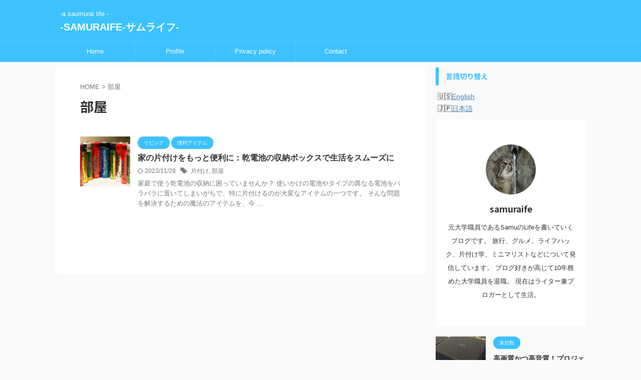

--- FILE ---
content_type: text/html; charset=UTF-8
request_url: https://samuraife.com/tag/%E9%83%A8%E5%B1%8B/
body_size: 10030
content:
<!DOCTYPE html>
<!--[if lt IE 7]>
<html class="ie6" lang="ja"> <![endif]-->
<!--[if IE 7]>
<html class="i7" lang="ja"> <![endif]-->
<!--[if IE 8]>
<html class="ie" lang="ja"> <![endif]-->
<!--[if gt IE 8]><!-->
<html lang="ja" class="s-navi-search-overlay  toc-style-check">
	<!--<![endif]-->
	<head prefix="og: http://ogp.me/ns# fb: http://ogp.me/ns/fb# article: http://ogp.me/ns/article#">
		
	<!-- Global site tag (gtag.js) - Google Analytics -->
	<script async src="https://www.googletagmanager.com/gtag/js?id=G-TDYLQDR9DX"></script>
	<script>
	  window.dataLayer = window.dataLayer || [];
	  function gtag(){dataLayer.push(arguments);}
	  gtag('js', new Date());

	  gtag('config', 'G-TDYLQDR9DX');
	</script>
			<meta charset="UTF-8" >
		<meta name="viewport" content="width=device-width,initial-scale=1.0,user-scalable=no,viewport-fit=cover">
		<meta name="format-detection" content="telephone=no" >
		<meta name="referrer" content="no-referrer-when-downgrade"/>

					<meta name="robots" content="noindex,follow">
		
		<link rel="alternate" type="application/rss+xml" title="-SAMURAIFE-サムライフ- RSS Feed" href="https://samuraife.com/feed/" />
		<link rel="pingback" href="https://samuraife.com/xmlrpc.php" >
		<!--[if lt IE 9]>
		<script src="https://samuraife.com/wp-content/themes/affinger/js/html5shiv.js"></script>
		<![endif]-->
				<meta name='robots' content='max-image-preview:large' />
<title>部屋 - -SAMURAIFE-サムライフ-</title>
<link rel='dns-prefetch' href='//ajax.googleapis.com' />
<script type="text/javascript">
window._wpemojiSettings = {"baseUrl":"https:\/\/s.w.org\/images\/core\/emoji\/14.0.0\/72x72\/","ext":".png","svgUrl":"https:\/\/s.w.org\/images\/core\/emoji\/14.0.0\/svg\/","svgExt":".svg","source":{"concatemoji":"https:\/\/samuraife.com\/wp-includes\/js\/wp-emoji-release.min.js?ver=6.2.2"}};
/*! This file is auto-generated */
!function(e,a,t){var n,r,o,i=a.createElement("canvas"),p=i.getContext&&i.getContext("2d");function s(e,t){p.clearRect(0,0,i.width,i.height),p.fillText(e,0,0);e=i.toDataURL();return p.clearRect(0,0,i.width,i.height),p.fillText(t,0,0),e===i.toDataURL()}function c(e){var t=a.createElement("script");t.src=e,t.defer=t.type="text/javascript",a.getElementsByTagName("head")[0].appendChild(t)}for(o=Array("flag","emoji"),t.supports={everything:!0,everythingExceptFlag:!0},r=0;r<o.length;r++)t.supports[o[r]]=function(e){if(p&&p.fillText)switch(p.textBaseline="top",p.font="600 32px Arial",e){case"flag":return s("\ud83c\udff3\ufe0f\u200d\u26a7\ufe0f","\ud83c\udff3\ufe0f\u200b\u26a7\ufe0f")?!1:!s("\ud83c\uddfa\ud83c\uddf3","\ud83c\uddfa\u200b\ud83c\uddf3")&&!s("\ud83c\udff4\udb40\udc67\udb40\udc62\udb40\udc65\udb40\udc6e\udb40\udc67\udb40\udc7f","\ud83c\udff4\u200b\udb40\udc67\u200b\udb40\udc62\u200b\udb40\udc65\u200b\udb40\udc6e\u200b\udb40\udc67\u200b\udb40\udc7f");case"emoji":return!s("\ud83e\udef1\ud83c\udffb\u200d\ud83e\udef2\ud83c\udfff","\ud83e\udef1\ud83c\udffb\u200b\ud83e\udef2\ud83c\udfff")}return!1}(o[r]),t.supports.everything=t.supports.everything&&t.supports[o[r]],"flag"!==o[r]&&(t.supports.everythingExceptFlag=t.supports.everythingExceptFlag&&t.supports[o[r]]);t.supports.everythingExceptFlag=t.supports.everythingExceptFlag&&!t.supports.flag,t.DOMReady=!1,t.readyCallback=function(){t.DOMReady=!0},t.supports.everything||(n=function(){t.readyCallback()},a.addEventListener?(a.addEventListener("DOMContentLoaded",n,!1),e.addEventListener("load",n,!1)):(e.attachEvent("onload",n),a.attachEvent("onreadystatechange",function(){"complete"===a.readyState&&t.readyCallback()})),(e=t.source||{}).concatemoji?c(e.concatemoji):e.wpemoji&&e.twemoji&&(c(e.twemoji),c(e.wpemoji)))}(window,document,window._wpemojiSettings);
</script>
<style type="text/css">
img.wp-smiley,
img.emoji {
	display: inline !important;
	border: none !important;
	box-shadow: none !important;
	height: 1em !important;
	width: 1em !important;
	margin: 0 0.07em !important;
	vertical-align: -0.1em !important;
	background: none !important;
	padding: 0 !important;
}
</style>
	<link rel='stylesheet' id='wp-block-library-css' href='https://samuraife.com/wp-includes/css/dist/block-library/style.min.css?ver=6.2.2' type='text/css' media='all' />
<link rel='stylesheet' id='classic-theme-styles-css' href='https://samuraife.com/wp-includes/css/classic-themes.min.css?ver=6.2.2' type='text/css' media='all' />
<style id='global-styles-inline-css' type='text/css'>
body{--wp--preset--color--black: #000000;--wp--preset--color--cyan-bluish-gray: #abb8c3;--wp--preset--color--white: #ffffff;--wp--preset--color--pale-pink: #f78da7;--wp--preset--color--vivid-red: #cf2e2e;--wp--preset--color--luminous-vivid-orange: #ff6900;--wp--preset--color--luminous-vivid-amber: #fcb900;--wp--preset--color--light-green-cyan: #eefaff;--wp--preset--color--vivid-green-cyan: #00d084;--wp--preset--color--pale-cyan-blue: #8ed1fc;--wp--preset--color--vivid-cyan-blue: #0693e3;--wp--preset--color--vivid-purple: #9b51e0;--wp--preset--color--soft-red: #e92f3d;--wp--preset--color--light-grayish-red: #fdf0f2;--wp--preset--color--vivid-yellow: #ffc107;--wp--preset--color--very-pale-yellow: #fffde7;--wp--preset--color--very-light-gray: #fafafa;--wp--preset--color--very-dark-gray: #313131;--wp--preset--color--original-color-a: #00B900;--wp--preset--color--original-color-b: #f4fff4;--wp--preset--color--original-color-c: #F3E5F5;--wp--preset--color--original-color-d: #9E9D24;--wp--preset--gradient--vivid-cyan-blue-to-vivid-purple: linear-gradient(135deg,rgba(6,147,227,1) 0%,rgb(155,81,224) 100%);--wp--preset--gradient--light-green-cyan-to-vivid-green-cyan: linear-gradient(135deg,rgb(122,220,180) 0%,rgb(0,208,130) 100%);--wp--preset--gradient--luminous-vivid-amber-to-luminous-vivid-orange: linear-gradient(135deg,rgba(252,185,0,1) 0%,rgba(255,105,0,1) 100%);--wp--preset--gradient--luminous-vivid-orange-to-vivid-red: linear-gradient(135deg,rgba(255,105,0,1) 0%,rgb(207,46,46) 100%);--wp--preset--gradient--very-light-gray-to-cyan-bluish-gray: linear-gradient(135deg,rgb(238,238,238) 0%,rgb(169,184,195) 100%);--wp--preset--gradient--cool-to-warm-spectrum: linear-gradient(135deg,rgb(74,234,220) 0%,rgb(151,120,209) 20%,rgb(207,42,186) 40%,rgb(238,44,130) 60%,rgb(251,105,98) 80%,rgb(254,248,76) 100%);--wp--preset--gradient--blush-light-purple: linear-gradient(135deg,rgb(255,206,236) 0%,rgb(152,150,240) 100%);--wp--preset--gradient--blush-bordeaux: linear-gradient(135deg,rgb(254,205,165) 0%,rgb(254,45,45) 50%,rgb(107,0,62) 100%);--wp--preset--gradient--luminous-dusk: linear-gradient(135deg,rgb(255,203,112) 0%,rgb(199,81,192) 50%,rgb(65,88,208) 100%);--wp--preset--gradient--pale-ocean: linear-gradient(135deg,rgb(255,245,203) 0%,rgb(182,227,212) 50%,rgb(51,167,181) 100%);--wp--preset--gradient--electric-grass: linear-gradient(135deg,rgb(202,248,128) 0%,rgb(113,206,126) 100%);--wp--preset--gradient--midnight: linear-gradient(135deg,rgb(2,3,129) 0%,rgb(40,116,252) 100%);--wp--preset--duotone--dark-grayscale: url('#wp-duotone-dark-grayscale');--wp--preset--duotone--grayscale: url('#wp-duotone-grayscale');--wp--preset--duotone--purple-yellow: url('#wp-duotone-purple-yellow');--wp--preset--duotone--blue-red: url('#wp-duotone-blue-red');--wp--preset--duotone--midnight: url('#wp-duotone-midnight');--wp--preset--duotone--magenta-yellow: url('#wp-duotone-magenta-yellow');--wp--preset--duotone--purple-green: url('#wp-duotone-purple-green');--wp--preset--duotone--blue-orange: url('#wp-duotone-blue-orange');--wp--preset--font-size--small: .8em;--wp--preset--font-size--medium: 20px;--wp--preset--font-size--large: 1.5em;--wp--preset--font-size--x-large: 42px;--wp--preset--font-size--st-regular: 1em;--wp--preset--font-size--huge: 3em;--wp--preset--spacing--20: 0.44rem;--wp--preset--spacing--30: 0.67rem;--wp--preset--spacing--40: 1rem;--wp--preset--spacing--50: 1.5rem;--wp--preset--spacing--60: 2.25rem;--wp--preset--spacing--70: 3.38rem;--wp--preset--spacing--80: 5.06rem;--wp--preset--shadow--natural: 6px 6px 9px rgba(0, 0, 0, 0.2);--wp--preset--shadow--deep: 12px 12px 50px rgba(0, 0, 0, 0.4);--wp--preset--shadow--sharp: 6px 6px 0px rgba(0, 0, 0, 0.2);--wp--preset--shadow--outlined: 6px 6px 0px -3px rgba(255, 255, 255, 1), 6px 6px rgba(0, 0, 0, 1);--wp--preset--shadow--crisp: 6px 6px 0px rgba(0, 0, 0, 1);}:where(.is-layout-flex){gap: 0.5em;}body .is-layout-flow > .alignleft{float: left;margin-inline-start: 0;margin-inline-end: 2em;}body .is-layout-flow > .alignright{float: right;margin-inline-start: 2em;margin-inline-end: 0;}body .is-layout-flow > .aligncenter{margin-left: auto !important;margin-right: auto !important;}body .is-layout-constrained > .alignleft{float: left;margin-inline-start: 0;margin-inline-end: 2em;}body .is-layout-constrained > .alignright{float: right;margin-inline-start: 2em;margin-inline-end: 0;}body .is-layout-constrained > .aligncenter{margin-left: auto !important;margin-right: auto !important;}body .is-layout-constrained > :where(:not(.alignleft):not(.alignright):not(.alignfull)){max-width: var(--wp--style--global--content-size);margin-left: auto !important;margin-right: auto !important;}body .is-layout-constrained > .alignwide{max-width: var(--wp--style--global--wide-size);}body .is-layout-flex{display: flex;}body .is-layout-flex{flex-wrap: wrap;align-items: center;}body .is-layout-flex > *{margin: 0;}:where(.wp-block-columns.is-layout-flex){gap: 2em;}.has-black-color{color: var(--wp--preset--color--black) !important;}.has-cyan-bluish-gray-color{color: var(--wp--preset--color--cyan-bluish-gray) !important;}.has-white-color{color: var(--wp--preset--color--white) !important;}.has-pale-pink-color{color: var(--wp--preset--color--pale-pink) !important;}.has-vivid-red-color{color: var(--wp--preset--color--vivid-red) !important;}.has-luminous-vivid-orange-color{color: var(--wp--preset--color--luminous-vivid-orange) !important;}.has-luminous-vivid-amber-color{color: var(--wp--preset--color--luminous-vivid-amber) !important;}.has-light-green-cyan-color{color: var(--wp--preset--color--light-green-cyan) !important;}.has-vivid-green-cyan-color{color: var(--wp--preset--color--vivid-green-cyan) !important;}.has-pale-cyan-blue-color{color: var(--wp--preset--color--pale-cyan-blue) !important;}.has-vivid-cyan-blue-color{color: var(--wp--preset--color--vivid-cyan-blue) !important;}.has-vivid-purple-color{color: var(--wp--preset--color--vivid-purple) !important;}.has-black-background-color{background-color: var(--wp--preset--color--black) !important;}.has-cyan-bluish-gray-background-color{background-color: var(--wp--preset--color--cyan-bluish-gray) !important;}.has-white-background-color{background-color: var(--wp--preset--color--white) !important;}.has-pale-pink-background-color{background-color: var(--wp--preset--color--pale-pink) !important;}.has-vivid-red-background-color{background-color: var(--wp--preset--color--vivid-red) !important;}.has-luminous-vivid-orange-background-color{background-color: var(--wp--preset--color--luminous-vivid-orange) !important;}.has-luminous-vivid-amber-background-color{background-color: var(--wp--preset--color--luminous-vivid-amber) !important;}.has-light-green-cyan-background-color{background-color: var(--wp--preset--color--light-green-cyan) !important;}.has-vivid-green-cyan-background-color{background-color: var(--wp--preset--color--vivid-green-cyan) !important;}.has-pale-cyan-blue-background-color{background-color: var(--wp--preset--color--pale-cyan-blue) !important;}.has-vivid-cyan-blue-background-color{background-color: var(--wp--preset--color--vivid-cyan-blue) !important;}.has-vivid-purple-background-color{background-color: var(--wp--preset--color--vivid-purple) !important;}.has-black-border-color{border-color: var(--wp--preset--color--black) !important;}.has-cyan-bluish-gray-border-color{border-color: var(--wp--preset--color--cyan-bluish-gray) !important;}.has-white-border-color{border-color: var(--wp--preset--color--white) !important;}.has-pale-pink-border-color{border-color: var(--wp--preset--color--pale-pink) !important;}.has-vivid-red-border-color{border-color: var(--wp--preset--color--vivid-red) !important;}.has-luminous-vivid-orange-border-color{border-color: var(--wp--preset--color--luminous-vivid-orange) !important;}.has-luminous-vivid-amber-border-color{border-color: var(--wp--preset--color--luminous-vivid-amber) !important;}.has-light-green-cyan-border-color{border-color: var(--wp--preset--color--light-green-cyan) !important;}.has-vivid-green-cyan-border-color{border-color: var(--wp--preset--color--vivid-green-cyan) !important;}.has-pale-cyan-blue-border-color{border-color: var(--wp--preset--color--pale-cyan-blue) !important;}.has-vivid-cyan-blue-border-color{border-color: var(--wp--preset--color--vivid-cyan-blue) !important;}.has-vivid-purple-border-color{border-color: var(--wp--preset--color--vivid-purple) !important;}.has-vivid-cyan-blue-to-vivid-purple-gradient-background{background: var(--wp--preset--gradient--vivid-cyan-blue-to-vivid-purple) !important;}.has-light-green-cyan-to-vivid-green-cyan-gradient-background{background: var(--wp--preset--gradient--light-green-cyan-to-vivid-green-cyan) !important;}.has-luminous-vivid-amber-to-luminous-vivid-orange-gradient-background{background: var(--wp--preset--gradient--luminous-vivid-amber-to-luminous-vivid-orange) !important;}.has-luminous-vivid-orange-to-vivid-red-gradient-background{background: var(--wp--preset--gradient--luminous-vivid-orange-to-vivid-red) !important;}.has-very-light-gray-to-cyan-bluish-gray-gradient-background{background: var(--wp--preset--gradient--very-light-gray-to-cyan-bluish-gray) !important;}.has-cool-to-warm-spectrum-gradient-background{background: var(--wp--preset--gradient--cool-to-warm-spectrum) !important;}.has-blush-light-purple-gradient-background{background: var(--wp--preset--gradient--blush-light-purple) !important;}.has-blush-bordeaux-gradient-background{background: var(--wp--preset--gradient--blush-bordeaux) !important;}.has-luminous-dusk-gradient-background{background: var(--wp--preset--gradient--luminous-dusk) !important;}.has-pale-ocean-gradient-background{background: var(--wp--preset--gradient--pale-ocean) !important;}.has-electric-grass-gradient-background{background: var(--wp--preset--gradient--electric-grass) !important;}.has-midnight-gradient-background{background: var(--wp--preset--gradient--midnight) !important;}.has-small-font-size{font-size: var(--wp--preset--font-size--small) !important;}.has-medium-font-size{font-size: var(--wp--preset--font-size--medium) !important;}.has-large-font-size{font-size: var(--wp--preset--font-size--large) !important;}.has-x-large-font-size{font-size: var(--wp--preset--font-size--x-large) !important;}
.wp-block-navigation a:where(:not(.wp-element-button)){color: inherit;}
:where(.wp-block-columns.is-layout-flex){gap: 2em;}
.wp-block-pullquote{font-size: 1.5em;line-height: 1.6;}
</style>
<link rel='stylesheet' id='bogo-css' href='https://samuraife.com/wp-content/plugins/bogo/includes/css/style.css?ver=3.7' type='text/css' media='all' />
<link rel='stylesheet' id='contact-form-7-css' href='https://samuraife.com/wp-content/plugins/contact-form-7/includes/css/styles.css?ver=5.8.3' type='text/css' media='all' />
<link rel='stylesheet' id='normalize-css' href='https://samuraife.com/wp-content/themes/affinger/css/normalize.css?ver=1.5.9' type='text/css' media='all' />
<link rel='stylesheet' id='st_svg-css' href='https://samuraife.com/wp-content/themes/affinger/st_svg/style.css?ver=6.2.2' type='text/css' media='all' />
<link rel='stylesheet' id='slick-css' href='https://samuraife.com/wp-content/themes/affinger/vendor/slick/slick.css?ver=1.8.0' type='text/css' media='all' />
<link rel='stylesheet' id='slick-theme-css' href='https://samuraife.com/wp-content/themes/affinger/vendor/slick/slick-theme.css?ver=1.8.0' type='text/css' media='all' />
<link rel='stylesheet' id='fonts-googleapis-notosansjp-css' href='//fonts.googleapis.com/css?family=Noto+Sans+JP%3A400%2C700&#038;display=swap&#038;subset=japanese&#038;ver=6.2.2' type='text/css' media='all' />
<link rel='stylesheet' id='style-css' href='https://samuraife.com/wp-content/themes/affinger/style.css?ver=6.2.2' type='text/css' media='all' />
<link rel='stylesheet' id='child-style-css' href='https://samuraife.com/wp-content/themes/affinger-child/style.css?ver=6.2.2' type='text/css' media='all' />
<link rel='stylesheet' id='single-css' href='https://samuraife.com/wp-content/themes/affinger/st-rankcss.php' type='text/css' media='all' />
<link rel='stylesheet' id='st-themecss-css' href='https://samuraife.com/wp-content/themes/affinger/st-themecss-loader.php?ver=6.2.2' type='text/css' media='all' />
<script type='text/javascript' src='//ajax.googleapis.com/ajax/libs/jquery/1.11.3/jquery.min.js?ver=1.11.3' id='jquery-js'></script>
<link rel="https://api.w.org/" href="https://samuraife.com/wp-json/" /><link rel="alternate" type="application/json" href="https://samuraife.com/wp-json/wp/v2/tags/4" /><link rel="alternate" hreflang="ja" href="https://samuraife.com/tag/%E9%83%A8%E5%B1%8B/" />
<link rel="alternate" hreflang="en-US" href="https://samuraife.com/en/tag/%E9%83%A8%E5%B1%8B/" />
<script async src="https://pagead2.googlesyndication.com/pagead/js/adsbygoogle.js?client=ca-pub-2468543446592882"
     crossorigin="anonymous"></script>
		
<!-- OGP -->

<meta property="og:type" content="website">
<meta property="og:title" content="-SAMURAIFE-サムライフ-">
<meta property="og:url" content="https://samuraife.com">
<meta property="og:description" content="-a saumurai life -">
<meta property="og:site_name" content="-SAMURAIFE-サムライフ-">
<meta property="og:image" content="https://samuraife.com/wp-content/themes/affinger/images/no-img.png">


<!-- /OGP -->
		


<script>
	(function (window, document, $, undefined) {
		'use strict';

		var SlideBox = (function () {
			/**
			 * @param $element
			 *
			 * @constructor
			 */
			function SlideBox($element) {
				this._$element = $element;
			}

			SlideBox.prototype.$content = function () {
				return this._$element.find('[data-st-slidebox-content]');
			};

			SlideBox.prototype.$toggle = function () {
				return this._$element.find('[data-st-slidebox-toggle]');
			};

			SlideBox.prototype.$icon = function () {
				return this._$element.find('[data-st-slidebox-icon]');
			};

			SlideBox.prototype.$text = function () {
				return this._$element.find('[data-st-slidebox-text]');
			};

			SlideBox.prototype.is_expanded = function () {
				return !!(this._$element.filter('[data-st-slidebox-expanded="true"]').length);
			};

			SlideBox.prototype.expand = function () {
				var self = this;

				this.$content().slideDown()
					.promise()
					.then(function () {
						var $icon = self.$icon();
						var $text = self.$text();

						$icon.removeClass($icon.attr('data-st-slidebox-icon-collapsed'))
							.addClass($icon.attr('data-st-slidebox-icon-expanded'))

						$text.text($text.attr('data-st-slidebox-text-expanded'))

						self._$element.removeClass('is-collapsed')
							.addClass('is-expanded');

						self._$element.attr('data-st-slidebox-expanded', 'true');
					});
			};

			SlideBox.prototype.collapse = function () {
				var self = this;

				this.$content().slideUp()
					.promise()
					.then(function () {
						var $icon = self.$icon();
						var $text = self.$text();

						$icon.removeClass($icon.attr('data-st-slidebox-icon-expanded'))
							.addClass($icon.attr('data-st-slidebox-icon-collapsed'))

						$text.text($text.attr('data-st-slidebox-text-collapsed'))

						self._$element.removeClass('is-expanded')
							.addClass('is-collapsed');

						self._$element.attr('data-st-slidebox-expanded', 'false');
					});
			};

			SlideBox.prototype.toggle = function () {
				if (this.is_expanded()) {
					this.collapse();
				} else {
					this.expand();
				}
			};

			SlideBox.prototype.add_event_listeners = function () {
				var self = this;

				this.$toggle().on('click', function (event) {
					self.toggle();
				});
			};

			SlideBox.prototype.initialize = function () {
				this.add_event_listeners();
			};

			return SlideBox;
		}());

		function on_ready() {
			var slideBoxes = [];

			$('[data-st-slidebox]').each(function () {
				var $element = $(this);
				var slideBox = new SlideBox($element);

				slideBoxes.push(slideBox);

				slideBox.initialize();
			});

			return slideBoxes;
		}

		$(on_ready);
	}(window, window.document, jQuery));
</script>

	<script>
		jQuery(function(){
		jQuery('.post h2:not([class^="is-style-st-heading-custom-"]):not([class*=" is-style-st-heading-custom-"]):not(.st-css-no2) , .h2modoki').wrapInner('<span class="st-dash-design"></span>');
		})
	</script>

<script>
	jQuery(function(){
		jQuery("#toc_container:not(:has(ul ul))").addClass("only-toc");
		jQuery(".st-ac-box ul:has(.cat-item)").each(function(){
			jQuery(this).addClass("st-ac-cat");
		});
	});
</script>

<script>
	jQuery(function(){
						jQuery('.st-star').parent('.rankh4').css('padding-bottom','5px'); // スターがある場合のランキング見出し調整
	});
</script>



	<script>
		$(function() {
			$('.is-style-st-paragraph-kaiwa').wrapInner('<span class="st-paragraph-kaiwa-text">');
		});
	</script>

	<script>
		$(function() {
			$('.is-style-st-paragraph-kaiwa-b').wrapInner('<span class="st-paragraph-kaiwa-text">');
		});
	</script>

<script>
	/* 段落スタイルを調整 */
	$(function() {
		$( '[class^="is-style-st-paragraph-"],[class*=" is-style-st-paragraph-"]' ).wrapInner( '<span class="st-noflex"></span>' );
	});
</script>

			</head>
	<body class="archive tag tag-4 ja not-front-page" >
				<div id="st-ami">
				<div id="wrapper" class="">
				<div id="wrapper-in">
					

<header id="">
	<div id="header-full">
		<div id="headbox-bg">
			<div id="headbox">

					<nav id="s-navi" class="pcnone" data-st-nav data-st-nav-type="normal">
		<dl class="acordion is-active" data-st-nav-primary>
			<dt class="trigger">
				<p class="acordion_button"><span class="op op-menu"><i class="st-fa st-svg-menu"></i></span></p>

				
									<div id="st-mobile-logo"></div>
				
				<!-- 追加メニュー -->
				
				<!-- 追加メニュー2 -->
				
			</dt>

			<dd class="acordion_tree">
				<div class="acordion_tree_content">

					

												<div class="menu-%e3%82%b0%e3%83%ad%e3%83%bc%e3%83%90%e3%83%ab%e3%83%8a%e3%83%93%e3%82%b2%e3%83%bc%e3%82%b7%e3%83%a7%e3%83%b3%e3%83%a1%e3%83%8b%e3%83%a5%e3%83%bc-container"><ul id="menu-%e3%82%b0%e3%83%ad%e3%83%bc%e3%83%90%e3%83%ab%e3%83%8a%e3%83%93%e3%82%b2%e3%83%bc%e3%82%b7%e3%83%a7%e3%83%b3%e3%83%a1%e3%83%8b%e3%83%a5%e3%83%bc" class="menu"><li id="menu-item-91" class="menu-item menu-item-type-custom menu-item-object-custom menu-item-home menu-item-91"><a href="https://samuraife.com"><span class="menu-item-label">Home</span></a></li>
<li id="menu-item-93" class="menu-item menu-item-type-post_type menu-item-object-page menu-item-93"><a href="https://samuraife.com/samuraife-profile/"><span class="menu-item-label">Profile</span></a></li>
<li id="menu-item-92" class="menu-item menu-item-type-post_type menu-item-object-page menu-item-privacy-policy menu-item-92"><a rel="privacy-policy" href="https://samuraife.com/privacy-policy/"><span class="menu-item-label">Privacy policy</span></a></li>
<li id="menu-item-473" class="menu-item menu-item-type-post_type menu-item-object-page menu-item-473"><a href="https://samuraife.com/contact/"><span class="menu-item-label">Contact</span></a></li>
</ul></div>						<div class="clear"></div>

					
				</div>
			</dd>

					</dl>

					</nav>

									<div id="header-l">
						
						<div id="st-text-logo">
							
    
		
			<!-- キャプション -->
			
				          		 	 <p class="descr sitenametop">
           		     	-a saumurai life -           			 </p>
				
			
			<!-- ロゴ又はブログ名 -->
			          		  <p class="sitename"><a href="https://samuraife.com/">
              		                  		    -SAMURAIFE-サムライフ-               		           		  </a></p>
        				<!-- ロゴ又はブログ名ここまで -->

		
	
						</div>
					</div><!-- /#header-l -->
				
				<div id="header-r" class="smanone">
					
				</div><!-- /#header-r -->

			</div><!-- /#headbox -->
		</div><!-- /#headbox-bg clearfix -->

		
		
		
		
			

<div id="gazou-wide">
			<div id="st-menubox">
			<div id="st-menuwide">
				<nav class="smanone clearfix"><ul id="menu-%e3%82%b0%e3%83%ad%e3%83%bc%e3%83%90%e3%83%ab%e3%83%8a%e3%83%93%e3%82%b2%e3%83%bc%e3%82%b7%e3%83%a7%e3%83%b3%e3%83%a1%e3%83%8b%e3%83%a5%e3%83%bc-1" class="menu"><li class="menu-item menu-item-type-custom menu-item-object-custom menu-item-home menu-item-91"><a href="https://samuraife.com">Home</a></li>
<li class="menu-item menu-item-type-post_type menu-item-object-page menu-item-93"><a href="https://samuraife.com/samuraife-profile/">Profile</a></li>
<li class="menu-item menu-item-type-post_type menu-item-object-page menu-item-privacy-policy menu-item-92"><a rel="privacy-policy" href="https://samuraife.com/privacy-policy/">Privacy policy</a></li>
<li class="menu-item menu-item-type-post_type menu-item-object-page menu-item-473"><a href="https://samuraife.com/contact/">Contact</a></li>
</ul></nav>			</div>
		</div>
						<div id="st-headerbox">
				<div id="st-header">
				</div>
			</div>
			</div>
	
	</div><!-- #header-full -->

	





</header>

					<div id="content-w">

					
					

<div id="content" class="clearfix">
	<div id="contentInner">
		<main >
			<article>
				<!--ぱんくず -->
									<div id="breadcrumb">
					<ol>
						<li><a href="https://samuraife.com"><span>HOME</span></a> > </li>
						<li>部屋</li>
					</ol>
					</div>
								<!--/ ぱんくず -->
				<!--ループ開始-->
				<div class="post">
					<h1 class="entry-title">
													部屋											</h1>
				</div><!-- /post -->
				<aside>
					<div class="kanren ">
					<dl class="clearfix">
			<dt><a href="https://samuraife.com/battery/">
											<img width="150" height="150" src="https://samuraife.com/wp-content/uploads/2023/05/battery-g3f30e64b7_640-150x150.jpg" class="attachment-st_thumb150 size-st_thumb150 wp-post-image" alt="" decoding="async" srcset="https://samuraife.com/wp-content/uploads/2023/05/battery-g3f30e64b7_640-150x150.jpg 150w, https://samuraife.com/wp-content/uploads/2023/05/battery-g3f30e64b7_640-100x100.jpg 100w" sizes="(max-width: 150px) 100vw, 150px" />									</a></dt>
			<dd>
				
	
	<p class="st-catgroup itiran-category">
		<a href="https://samuraife.com/category/samuraifehack/%e3%83%aa%e3%83%93%e3%83%b3%e3%82%b0-room/" title="View all posts in リビング" rel="category tag"><span class="catname st-catid19">リビング</span></a> <a href="https://samuraife.com/category/samuraifehack/gadget/" title="View all posts in 便利アイテム" rel="category tag"><span class="catname st-catid16">便利アイテム</span></a>	</p>
				<h3><a href="https://samuraife.com/battery/">
						家の片付けをもっと便利に：乾電池の収納ボックスで生活をスムーズに					</a></h3>

					<div class="blog_info">
		<p>
							<i class="st-fa st-svg-refresh"></i>2023/11/28										&nbsp;<span class="pcone">
						<i class="st-fa st-svg-tags"></i>&nbsp;<a href="https://samuraife.com/tag/%e7%89%87%e4%bb%98%e3%81%91/" rel="tag">片付け</a>, <a href="https://samuraife.com/tag/%e9%83%a8%e5%b1%8b/" rel="tag">部屋</a>				</span></p>
				</div>

					<div class="st-excerpt smanone">
		<p>家庭で使う乾電池の収納に困っていませんか？ 使いかけの電池やタイプの異なる電池をバラバラに置いてしまいがちで、特に片付けるのが大変なアイテムの一つです。 そんな問題を解決するための魔法のアイテムを、今 ... </p>
	</div>
							</dd>
		</dl>
	</div>
						<div class="st-pagelink">
		<div class="st-pagelink-in">
				</div>
	</div>
				</aside>
			</article>
		</main>
	</div>
	<!-- /#contentInner -->
	<div id="side">
	<aside>

					<div class="side-topad">
				<div id="bogo_language_switcher-4" class="side-widgets widget_bogo_language_switcher"><p class="st-widgets-title"><span>言語切り替え</span></p><ul class="bogo-language-switcher list-view"><li class="en-US en first"><span class="bogoflags bogoflags-us"></span> <span class="bogo-language-name"><a rel="alternate" hreflang="en-US" href="https://samuraife.com/en/tag/%E9%83%A8%E5%B1%8B/" title="英語">English</a></span></li>
<li class="ja current last"><span class="bogoflags bogoflags-jp"></span> <span class="bogo-language-name"><a rel="alternate" hreflang="ja" href="https://samuraife.com/tag/%E9%83%A8%E5%B1%8B/" title="日本語" class="current" aria-current="page">日本語</a></span></li>
</ul></div><div id="authorst_widget-2" class="side-widgets widget_authorst_widget"><div class="st-author-box st-author-master">

<div class="st-author-profile">
		<div class="st-author-profile-avatar">
					<img src="https://samuraife.com/wp-content/uploads/2022/03/cat-2596083_640.webp" width="150px" height="150px">
			</div>

	<div class="post st-author-profile-content">
		<p class="st-author-nickname">samuraife</p>
		<p class="st-author-description">元大学職員であるSamuのLifeを書いていくブログです。
旅行、グルメ、ライフハック、片付け学、ミニマリストなどについて発信しています。
ブログ好きが高じて10年務めた大学職員を退職。
現在はライター兼ブロガーとして生活。</p>
		<div class="sns">
			<ul class="profile-sns clearfix">

				
				
				
				
				
				
				
				
			</ul>
		</div>
			</div>
</div>
</div></div>			</div>
		
					<div class="kanren ">
										<dl class="clearfix">
				<dt><a href="https://samuraife.com/epson_ef_12/">
													<img width="150" height="150" src="https://samuraife.com/wp-content/uploads/2024/06/image_editor_output_image-1751288273-1717905114422-150x150.jpg" class="attachment-st_thumb150 size-st_thumb150 wp-post-image" alt="" decoding="async" srcset="https://samuraife.com/wp-content/uploads/2024/06/image_editor_output_image-1751288273-1717905114422-150x150.jpg 150w, https://samuraife.com/wp-content/uploads/2024/06/image_editor_output_image-1751288273-1717905114422-100x100.jpg 100w" sizes="(max-width: 150px) 100vw, 150px" />											</a></dt>
				<dd>
					
	
	<p class="st-catgroup itiran-category">
		<a href="https://samuraife.com/category/uncategorized/" title="View all posts in 未分類" rel="category tag"><span class="catname st-catid1">未分類</span></a>	</p>
					<h5 class="kanren-t"><a href="https://samuraife.com/epson_ef_12/">高画質かつ高音質！プロジェクター初心者がEPSON EF-12 プロジェクターを使ってみたのでレビュー</a></h5>
						<div class="blog_info">
		<p>
							<i class="st-fa st-svg-refresh"></i>2024/7/9					</p>
	</div>
														</dd>
			</dl>
								<dl class="clearfix">
				<dt><a href="https://samuraife.com/rakutenmobile1/">
													<img width="150" height="150" src="https://samuraife.com/wp-content/uploads/2024/05/image_editor_output_image-1723779814-1714914764720-150x150.jpg" class="attachment-st_thumb150 size-st_thumb150 wp-post-image" alt="" decoding="async" srcset="https://samuraife.com/wp-content/uploads/2024/05/image_editor_output_image-1723779814-1714914764720-150x150.jpg 150w, https://samuraife.com/wp-content/uploads/2024/05/image_editor_output_image-1723779814-1714914764720-100x100.jpg 100w" sizes="(max-width: 150px) 100vw, 150px" />											</a></dt>
				<dd>
					
	
	<p class="st-catgroup itiran-category">
		<a href="https://samuraife.com/category/samuraifehack/" title="View all posts in サムライフハック" rel="category tag"><span class="catname st-catid6">サムライフハック</span></a>	</p>
					<h5 class="kanren-t"><a href="https://samuraife.com/rakutenmobile1/">家の固定回線を解約して楽天モバイルのテザリング１本化してみた</a></h5>
						<div class="blog_info">
		<p>
							<i class="st-fa st-svg-refresh"></i>2024/5/19					</p>
	</div>
														</dd>
			</dl>
								<dl class="clearfix">
				<dt><a href="https://samuraife.com/minden/">
																					<img src="https://samuraife.com/wp-content/themes/affinger/images/no-img.png" alt="no image" title="no image" width="100" height="100" />
																		</a></dt>
				<dd>
					
	
	<p class="st-catgroup itiran-category">
		<a href="https://samuraife.com/category/uncategorized/" title="View all posts in 未分類" rel="category tag"><span class="catname st-catid1">未分類</span></a>	</p>
					<h5 class="kanren-t"><a href="https://samuraife.com/minden/">【電気代】東京電力から再生可能エネルギーの「みんな電力」に乗り換えてみた</a></h5>
						<div class="blog_info">
		<p>
							<i class="st-fa st-svg-refresh"></i>2023/10/18					</p>
	</div>
														</dd>
			</dl>
								<dl class="clearfix">
				<dt><a href="https://samuraife.com/daigaku-syokuin-yametoke/">
													<img width="150" height="150" src="https://samuraife.com/wp-content/uploads/2023/10/hunters-race-MYbhN8KaaEc-unsplash-150x150.jpg" class="attachment-st_thumb150 size-st_thumb150 wp-post-image" alt="syakaijin" decoding="async" srcset="https://samuraife.com/wp-content/uploads/2023/10/hunters-race-MYbhN8KaaEc-unsplash-150x150.jpg 150w, https://samuraife.com/wp-content/uploads/2023/10/hunters-race-MYbhN8KaaEc-unsplash-100x100.jpg 100w" sizes="(max-width: 150px) 100vw, 150px" />											</a></dt>
				<dd>
					
	
	<p class="st-catgroup itiran-category">
		<a href="https://samuraife.com/category/uncategorized/" title="View all posts in 未分類" rel="category tag"><span class="catname st-catid1">未分類</span></a>	</p>
					<h5 class="kanren-t"><a href="https://samuraife.com/daigaku-syokuin-yametoke/">【大学職員はやめとけ？】そう言われる理由を元大学職員が解説</a></h5>
						<div class="blog_info">
		<p>
							<i class="st-fa st-svg-refresh"></i>2023/10/25					</p>
	</div>
														</dd>
			</dl>
								<dl class="clearfix">
				<dt><a href="https://samuraife.com/eposcard1/">
													<img width="150" height="150" src="https://samuraife.com/wp-content/uploads/2023/09/DSC_03572-150x150.jpg" class="attachment-st_thumb150 size-st_thumb150 wp-post-image" alt="" decoding="async" srcset="https://samuraife.com/wp-content/uploads/2023/09/DSC_03572-150x150.jpg 150w, https://samuraife.com/wp-content/uploads/2023/09/DSC_03572-100x100.jpg 100w" sizes="(max-width: 150px) 100vw, 150px" />											</a></dt>
				<dd>
					
	
	<p class="st-catgroup itiran-category">
		<a href="https://samuraife.com/category/samuraifehack/" title="View all posts in サムライフハック" rel="category tag"><span class="catname st-catid6">サムライフハック</span></a>	</p>
					<h5 class="kanren-t"><a href="https://samuraife.com/eposcard1/">改悪？それでも僕がエポスカードをおすすめする理由</a></h5>
						<div class="blog_info">
		<p>
							<i class="st-fa st-svg-refresh"></i>2023/10/19					</p>
	</div>
														</dd>
			</dl>
					</div>
		
					<div id="mybox">
				<div id="sidemenu_widget-3" class="side-widgets widget_sidemenu_widget"><p class="st-widgets-title st-side-widgetsmenu"><span>サイドカテゴリーメニュー</span></p><div id="sidebg"><div class="st-pagelists"><ul id="menu-%e3%82%b5%e3%82%a4%e3%83%89%e3%82%ab%e3%83%86%e3%82%b4%e3%83%aa%e3%83%bc%e3%83%a1%e3%83%8b%e3%83%a5%e3%83%bc" class=""><li id="menu-item-124" class="menu-item menu-item-type-taxonomy menu-item-object-category menu-item-has-children menu-item-124"><a href="https://samuraife.com/category/samuraifehack/">サムライフハック</a>
<ul class="sub-menu">
	<li id="menu-item-125" class="menu-item menu-item-type-taxonomy menu-item-object-category menu-item-125"><a href="https://samuraife.com/category/samuraifehack/gadget/">便利アイテム</a></li>
	<li id="menu-item-126" class="menu-item menu-item-type-taxonomy menu-item-object-category menu-item-126"><a href="https://samuraife.com/category/samuraifehack/washroom/">洗面所</a></li>
	<li id="menu-item-127" class="menu-item menu-item-type-taxonomy menu-item-object-category menu-item-127"><a href="https://samuraife.com/category/samuraifehack/clothes/">衣類</a></li>
</ul>
</li>
</ul></div></div></div>			</div>
		
		<div id="scrollad">
						<!--ここにgoogleアドセンスコードを貼ると規約違反になるので注意して下さい-->
			
		</div>
	</aside>
</div>
<!-- /#side -->
</div>
<!--/#content -->
</div><!-- /contentw -->



<footer>
	<div id="footer">
		<div id="footer-wrapper">
			<div id="footer-in">
				
									<div id="st-footer-logo-wrapper">
						
	<div id="st-text-logo">

		
							<p class="footer-description st-text-logo-top">
					<a href="https://samuraife.com/">-a saumurai life -</a>
				</p>
			
			<h3 class="footerlogo st-text-logo-bottom">
									<a href="https://samuraife.com/">
				
											-SAMURAIFE-サムライフ-					
									</a>
							</h3>

		
	</div>


	<div class="st-footer-tel">
		
	</div>
					</div>
				
				<p class="copyr"><small>&copy; 2026 -SAMURAIFE-サムライフ-</small></p>			</div>
		</div>
	</div>
</footer>
</div>
<!-- /#wrapperin -->
</div>
<!-- /#wrapper -->
</div><!-- /#st-ami -->
<script>

</script><script type='text/javascript' src='https://samuraife.com/wp-content/plugins/contact-form-7/includes/swv/js/index.js?ver=5.8.3' id='swv-js'></script>
<script type='text/javascript' id='contact-form-7-js-extra'>
/* <![CDATA[ */
var wpcf7 = {"api":{"root":"https:\/\/samuraife.com\/wp-json\/","namespace":"contact-form-7\/v1"}};
/* ]]> */
</script>
<script type='text/javascript' src='https://samuraife.com/wp-content/plugins/contact-form-7/includes/js/index.js?ver=5.8.3' id='contact-form-7-js'></script>
<script type='text/javascript' src='https://samuraife.com/wp-content/themes/affinger/vendor/slick/slick.js?ver=1.5.9' id='slick-js'></script>
<script type='text/javascript' id='base-js-extra'>
/* <![CDATA[ */
var ST = {"ajax_url":"https:\/\/samuraife.com\/wp-admin\/admin-ajax.php","expand_accordion_menu":"","sidemenu_accordion":"","is_mobile":""};
/* ]]> */
</script>
<script type='text/javascript' src='https://samuraife.com/wp-content/themes/affinger/js/base.js?ver=6.2.2' id='base-js'></script>
<script type='text/javascript' src='https://samuraife.com/wp-content/themes/affinger/js/scroll.js?ver=6.2.2' id='scroll-js'></script>
<script type='text/javascript' src='https://samuraife.com/wp-content/themes/affinger/js/st-copy-text.js?ver=6.2.2' id='st-copy-text-js'></script>
<script type='text/javascript' src='https://samuraife.com/wp-content/plugins/st-blocks/assets/bundles/view.js?ver=07224efcfaadd62d42d3' id='st-blocks-view-js'></script>
					<div id="page-top"><a href="#wrapper" class="st-fa st-svg-angle-up"></a></div>
		</body></html>


--- FILE ---
content_type: text/html; charset=utf-8
request_url: https://www.google.com/recaptcha/api2/aframe
body_size: 265
content:
<!DOCTYPE HTML><html><head><meta http-equiv="content-type" content="text/html; charset=UTF-8"></head><body><script nonce="mcrwfmqaIQ5cGUwpN3vbIQ">/** Anti-fraud and anti-abuse applications only. See google.com/recaptcha */ try{var clients={'sodar':'https://pagead2.googlesyndication.com/pagead/sodar?'};window.addEventListener("message",function(a){try{if(a.source===window.parent){var b=JSON.parse(a.data);var c=clients[b['id']];if(c){var d=document.createElement('img');d.src=c+b['params']+'&rc='+(localStorage.getItem("rc::a")?sessionStorage.getItem("rc::b"):"");window.document.body.appendChild(d);sessionStorage.setItem("rc::e",parseInt(sessionStorage.getItem("rc::e")||0)+1);localStorage.setItem("rc::h",'1769141763980');}}}catch(b){}});window.parent.postMessage("_grecaptcha_ready", "*");}catch(b){}</script></body></html>